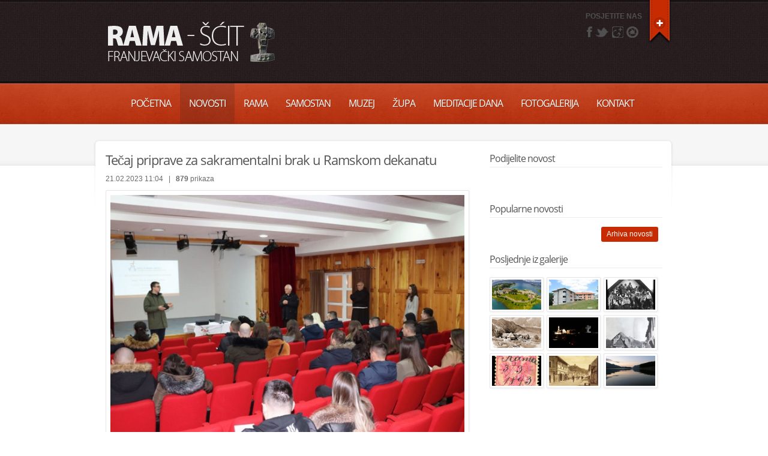

--- FILE ---
content_type: text/html; charset=UTF-8
request_url: http://www.rama.co.ba/novost/974/tecaj-priprave-za-sakramentalni-brak-u-ramskom-dekanatu
body_size: 7129
content:
<!DOCTYPE html>
<html dir="ltr" lang="hr-HR" xmlns="http://www.w3.org/1999/xhtml" xmlns:og="http://ogp.me/ns#" xmlns:fb="https://www.facebook.com/2008/fbml">
    <head>
        <meta http-equiv="Content-Type" content="text/html; charset=UTF-8">
        <meta charset="UTF-8">
        <meta http-equiv="X-UA-Compatible" content="IE=edge,chrome=1">
        <title> Franjevački samostan Rama-Šćit | Tečaj priprave za sakramentalni brak u Ramskom dekanatu</title>
        <meta name="viewport" content="width=device-width">
        <meta name="description" content="U župi Uznesenja Blažene Djevice Marije Rama-Šćit, u samostanskoj dvorani 18. veljače upriličen je cjelodnevni tečaj priprave za sakramentalni brak u Ramskom dekanatu." />
        <meta name="keywords" content="prozor-rama, prozor rama, prozor - rama, rama-prozor, šćit, rama, samostan, franjevački, samostan, franjevacki samostan, crkva, etnografski muzej, galerija, kuća mira, bih, ramski križ, diva grabovčeva" />
        <meta name="Author" content="Franjevacki samostan Rama - Scit" />
        <meta name="Generator" content="www.technabit.com" />
        <meta name="Copyright" content="rama.co.ba" />
        
		<meta property="og:site_name" content="Franjevački samostan Rama-Šćit"/>
		<meta property="og:title" content=" Franjevački samostan Rama-Šćit | Tečaj priprave za sakramentalni brak u Ramskom dekanatu"/>
		<meta property="og:description" content="Službena web stranica Franjevačkog samostana Rama-Šćit" />
		<meta property="og:image" content="http://www.rama.co.ba/static/uploads/news/news_photo_918ee68428c9ca8e309d0e6173974046.jpg"/>
		<meta property="og:description" content="U župi Uznesenja Blažene Djevice Marije Rama-Šćit, u samostanskoj dvorani 18. veljače upriličen je cjelodnevni tečaj priprave za sakramentalni brak u Ramskom dekanatu."/>
		<meta property="og:type" content="article"/>
		<meta property="og:url" content="http://www.rama.co.ba/novost/974/tecaj-priprave-za-sakramentalni-brak-u-ramskom-dekanatu"/>
		<meta property="fb:app_id" content="333849780059867"/>
		<meta property="fb:admins" content="100005233591889"/>
		
        <link rel="alternate" type="application/rss+xml" title="Franjevački samostan Rama-Šćit | Tečaj priprave za sakramentalni brak u Ramskom dekanatu RSS Feed" href="http://www.rama.co.ba/rss" />
        <link rel="shortcut icon" href="http://www.rama.co.ba/static/rama/images/favicon.png">

        	<link type="text/css" rel="stylesheet" href="http://www.rama.co.ba/static/rama/css/reset.css" media="screen" />
	<link type="text/css" rel="stylesheet" href="http://www.rama.co.ba/static/rama/css/grid.css" media="screen" />
	<link type="text/css" rel="stylesheet" href="http://www.rama.co.ba/static/rama/css/fonts.css" media="screen" />
	<link type="text/css" rel="stylesheet" href="http://www.rama.co.ba/static/rama/css/main.css" media="screen" />
	<link type="text/css" rel="stylesheet" href="http://www.rama.co.ba/static/rama/css/style.css" media="screen" />
	<link type="text/css" rel="stylesheet" href="http://www.rama.co.ba/static/rama/css/media.queires.css" media="screen" />
	<link type="text/css" rel="stylesheet" href="http://www.rama.co.ba/static/rama/css/fancybox/jquery.fancybox-1.3.0.css" media="screen" />
		
        
        <!-- JS VARS -->
	<script type="text/javascript" charset="utf-8">
		var BASE_URL 	 = 'http://www.rama.co.ba/';
        		var PAGE_TYPE	 = 'frontend';
		var PAGE_NAME	 = 'novosti';
	</script>

	<!-- JS -->
        	<script type="text/javascript" src="http://www.rama.co.ba/static/rama/js/jquery.min.js" charset="UTF-8"></script>
	<script type="text/javascript" src="http://www.rama.co.ba/static/rama/js/html5.js" charset="UTF-8"></script>
	<script type="text/javascript" src="http://www.rama.co.ba/static/rama/js/fancybox/jquery.fancybox-1.3.0.js" charset="UTF-8"></script>
	<script type="text/javascript" src="http://www.rama.co.ba/static/rama/js/jquery.mobile.customized.min.js" charset="UTF-8"></script>
	<script type="text/javascript" src="http://www.rama.co.ba/static/rama/js/jquery.easing.1.3.js" charset="UTF-8"></script>
	<script type="text/javascript" src="http://www.rama.co.ba/static/rama/js/superfish.js" charset="UTF-8"></script>
	<script type="text/javascript" src="http://www.rama.co.ba/static/rama/js/modernizr-2.5.3.min.js" charset="UTF-8"></script>
	<script type="text/javascript" src="http://www.rama.co.ba/static/rama/js/script.js" charset="UTF-8"></script>
        <script type="text/javascript" src="http://www.rama.co.ba/static/rama/js/script2.js" charset="UTF-8"></script>
    
    <body> 
		<div id="fb-root"></div>
		<script>(function(d, s, id) {
		  var js, fjs = d.getElementsByTagName(s)[0];
		  if (d.getElementById(id)) return;
		  js = d.createElement(s); js.id = id;
		  js.src = "//connect.facebook.net/hr_HR/all.js#xfbml=1&appId=333849780059867";
		  fjs.parentNode.insertBefore(js, fjs);
		}(document, 'script', 'facebook-jssdk'));</script>
	
        <!--[if lt IE 7]><p class=chromeframe>Vaš web preglednik je <em> zastario!</em> <a href="http://browsehappy.com/">Nadogradite svoj pretraživač</a> ili <a href="http://www.google.com/chromeframe/?redirect=true">instalirajte Google Chrome Frame</a> da bi ste mogli ispravno pregledavati ovu web stranicu.</p><![endif]--> 
        <header class="clearfix">
            <div class="header_bottom">
                <div class="header_top">
                    <div class="row">
                        <div class="logo">
                            <h1> <a href="http://www.rama.co.ba/"><img src="http://www.rama.co.ba/static/rama/images/logo.png" alt="Franjevački samostan Rama - Šćit"><span class="hidden">RAMA - Šćit, franjevački samostan</span></a></h1>
                        </div>
						
												
                        <div class="social_buttons">
                                                <p><b>POSJETITE NAS</b></p>
                                                <a href="https://www.facebook.com/pages/Franjeva%C4%8Dki-samostan-Rama-%C5%A0%C4%87it/465120646875525" title="Facebook"><img src="http://www.rama.co.ba/static/rama/images/social_facebook.png"/></a>
                                                <a href="https://www.twitter.com/SamostanRama" title="Twitter"><img src="http://www.rama.co.ba/static/rama/images/social_twitter.png"/></a>
                                                <a href="https://plus.google.com/106364470090417283462/posts" title="Google Plus"><img src="http://www.rama.co.ba/static/rama/images/social_google.png"/></a>
                                                <a href="https://plus.google.com/photos/106364470090417283462/albums" title="Picasa Web Albums"><img src="http://www.rama.co.ba/static/rama/images/social_picasa.png"/></a>
                                                
                        </div>
                        <div class="ribbon_holder"> 
                            <span class="ribbon_bg"></span> <a href="http://www.rama.co.ba/stranice/donacije"title="Donirajte samostan!" class="ribbon"><span>+</span></a>
                        </div>
						                    </div>
                </div>
            </div> 
        </header>
        <section id="color_header" class="clearfix">
       
       <!--==============================menu=================================-->
	<div class="mainmenu ">
                <div class="mainmenu_inner">
                    <div class="row clearfix">
                        
                            <nav class="main_menu">
                                <ul id="menu-main" class="sf-menu clearfix superfish">
                                    <li id="main_menu_pocetna"><a href="http://www.rama.co.ba/">Početna</a></li>
                                    <li id="main_menu_novosti"><a href="http://www.rama.co.ba/novosti">Novosti</a></li>
                                    <li id="main_menu_rama" class="dropdown"><a href="#">Rama</a>
                                        <ul class="sub-menu" style="display: none; visibility: hidden;">
                                            <li class="dropdown"><a href="http://www.rama.co.ba/stranice/povijest-rame">Povijest Rame</a>
                                                <ul class="sub-menu" style="display: none; visibility: hidden;">
                                                    <li><a href="http://www.rama.co.ba/stranice/ime-i-kraj">Ime i kraj</a></li>
                                                     <li><a href="http://www.rama.co.ba/stranice/rama-pod-osmanskom-turskom-vlascu">Rama pod Osmanskom (turskom) vlašću</a></li>
                                                     <li><a href="http://www.rama.co.ba/stranice/nove-zupe">Nove župe</a></li>
                                                     <li><a href="http://www.rama.co.ba/stranice/znamenitiji-franjevci-rame-u-proslosti">Znamenitiji franjevci Rame u prošlosti</a></li>
                                                     <li><a href="http://www.rama.co.ba/stranice/drugi-svjetski-rat">Drugi svjetski rat</a></li>
                                                     <li><a href="http://www.rama.co.ba/stranice/poratno-vrijeme">Poratno vrijeme</a></li>
                                                     <li><a href="http://www.rama.co.ba/stranice/rama-u-narodnoj-predaji">Rama u narodnoj predaji</a></li>
                                                     <li><a href="http://www.rama.co.ba/stranice/neki-ramski-obicaji">Neki ramski običaji</a></li>
                                                </ul>
                                            <li class="dropdown"><a href="http://www.rama.co.ba/stranice/rama-u-rijeci-i-slici">Rama u riječi i slici</a>
                                             <ul class="sub-menu" style="display: none; visibility: hidden;">
                                                 <li id="main_menu_rama"><a href="http://www.rama.co.ba/stranice/naselja-gornje-rame">Naselja Gornje Rame</a></li>
                                                 <li><a href="http://www.rama.co.ba/stranice/naselja-srednje-rame">Naselja Srednje Rame</a></li>
                                                 <li><a href="http://www.rama.co.ba/stranice/naselja-donje-rame">Naselja Donje Rame</a></li>
                                             </ul>
                                            </li>
                                            <li class="dropdown"><a href="http://www.rama.co.ba/stranice/ramski-zrtvoslov">Ramski žrtvoslov</a>
											<ul class="sub-menu" style="display: none; visibility: hidden;">
                                                    <li ><a href="http://www.rama.co.ba/stranice/drugi-svjetski-rat-i-poratno-vrijeme">Drugi svjetski rat i poratno vrijeme</a></li>
                                                    <li ><a href="http://www.rama.co.ba/stranice/rat-1991-1995">Rat 1991. - 1995.</a></li>
                                                </ul>
											</li>
                                            <li class="dropdown"><a href="http://www.rama.co.ba/stranice/prezimena-rame">Prezimena Rame</a>
                                                <ul class="sub-menu" style="display: none; visibility: hidden;">
                                                    <li ><a href="http://www.rama.co.ba/stranice/gornja-rama">Gornja Rama</a></li>
                                                    <li ><a href="http://www.rama.co.ba/stranice/prozor-i-predgradja">Prozor i predgrađa</a></li>
                                                    <li ><a href="http://www.rama.co.ba/stranice/srednja-rama">Srednja Rama</a></li>
                                                    <li ><a href="http://www.rama.co.ba/stranice/donja-rama">Donja Rama</a></li>
                                                    <li ><a href="http://www.rama.co.ba/stranice/doljani-i-polja">Doljani i Polja</a></li>
                                                </ul>
                                            </li>
                                            <li ><a href="http://www.rama.co.ba/stranice/ramski-obicaji">Ramski običaji</a></li>
                                            <li class="dropdown"><a href="#">Druge ramske župe</a>
                                                <ul class="sub-menu" style="display: none; visibility: hidden;">
                                                    <li ><a href="http://www.rama.co.ba/stranice/zupa-doljani">Župa Doljani</a></li>
                                                    <li ><a href="http://www.rama.co.ba/stranice/zupa-gracac">Župa Gračac</a></li>
                                                    <li ><a href="http://www.rama.co.ba/stranice/zupa-prozor">Župa Prozor</a></li>
                                                    <li ><a href="http://www.rama.co.ba/stranice/zupa-rumboci">Župa Rumboci</a></li>
                                                    <li ><a href="http://www.rama.co.ba/stranice/zupa-uzdol">Župa Uzdol</a></li>
                                                </ul>
                                            </li>
                                        </ul>
                                    </li>
                                    <li id="main_menu_samostan" class="dropdown"><a href="#">Samostan</a>
                                        <ul class="sub-menu" style="display: none; visibility: hidden;">
                                            <li ><a href="http://www.rama.co.ba/stranice/crkva">Crkva</a></li>
                                            <li ><a href="http://www.rama.co.ba/stranice/kuca-mira">Kuća mira</a></li>
                                            <li class="dropdown"><a href="http://www.rama.co.ba/stranice/umjetnicka-galerija">Umjetnička galerija</a>
                                                <ul class="sub-menu" style="display: none; visibility: hidden;">
                                                    <li ><a href="http://www.rama.co.ba/stranice/ramski-kriz">Ramski križ</a></li>
                                                    <li ><a href="http://www.rama.co.ba/stranice/ramska-majka">Ramska majka</a></li>
                                                    <li ><a href="http://www.rama.co.ba/stranice/posljednja-vecera">Posljednja večera</a></li>
                                                    <li ><a href="http://www.rama.co.ba/stranice/diva-grabovceva">Diva Grabovčeva</a></li>
                                                </ul>
                                            </li>
                                        </ul>
                                    </li>
                                    <li id="main_menu_etnografski-muzej"><a href="http://www.rama.co.ba/stranice/etnografski-muzej">Muzej</a></li>
                                    <li id="main_menu_zupa-uznesenja-blazene-djevice-marije-rama-scit"><a href="#">Župa</a>
                                        <ul class="sub-menu" style="display: none; visibility: hidden;">
                                            <li><a href="http://www.rama.co.ba/stranice/zupa-uznesenja-blazene-djevice-marije-rama-scit">Župa uznesenja Blažene Djevice Marije Rama - Šćit</a></li>
                                            <li><a href="http://www.rama.co.ba/stranice/filijala-orasac">Filijala Orašac</a></li>
                                            <li><a href="http://www.rama.co.ba/stranice/filijala-podbor">Filijala Podbor</a></li>
                                        </ul>
                                    </li>
                                    <li id="main_menu_meditacije_dana"><a href="http://www.rama.co.ba/meditacije-dana">Meditacije dana</a></li>
                                    <li id="main_menu_fotogalerija"><a href="http://www.rama.co.ba/fotogalerija">Fotogalerija</a></li>
                                    <li id="main_menu_kontakt"><a href="http://www.rama.co.ba/kontakt">Kontakt</a></li>
                                </ul>
                            </nav>
                            
                        
                    </div>
                </div>
            </div>          
            
        </section> 
			
        <section class="gray_line clearfix" id="title_sidebar">
            <div class="row">
                <div class="grid_12">
                    <div id="text-5" class="widget front widget_text">
                        <div class="textwidget">&nbsp;</div>
                    </div>
                </div>
            </div> 
        </section>
		        <div role="main" id="main">
            <div id="contentarea" class="row">
                						<!-- centralni sadrzaj // start -->
						<div class="grid_8 alfa" style="min-height:800px;">
							<div class="wrapper content_wrapper">
								<h3 class="p1">Tečaj priprave za sakramentalni brak u Ramskom dekanatu</h3>

									<span class="novost_datum_box">							
										21.02.2023 11:04</a> &nbsp; &#124; &nbsp; <strong>879</strong> prikaza
									</span>
									<span class="novost_photo_box">
																				<img class="imgborder" src="http://www.rama.co.ba/static/uploads/news/news_photo_918ee68428c9ca8e309d0e6173974046.jpg" alt="Tečaj priprave za sakramentalni brak u Ramskom dekanatu" title="Tečaj priprave za sakramentalni brak u Ramskom dekanatu" />
																			</span>
									
									<p style="text-align: justify;">
 U župi Uznesenja Blažene Djevice Marije Rama-&Scaron;ćit, u samostanskoj dvorani 18. veljače upriličen je cjelodnevni tečaj priprave za sakramentalni brak u Ramskom dekanatu.<br />
 <br />
 Organizirao ga je Ured za brak i obitelj i Centar za savjetovanje Vrhbosanske nadbiskupije u suradnji s dekanom Ramskog dekanata mons. Markom Tomićem.<br />
 <br />
 Tečaj, na kojem su sudjelovale 62 osobe, započeo je riječima pozdrava i dobrodo&scaron;lice koje su izrekli mons. Tomić i gvardijan fra Andrija Jozić.<br />
 <br />
 Tijekom susreta obrađene su četiri tematske jedinice iz teolo&scaron;ko-biblijske, psiholo&scaron;ko-pedago&scaron;ke, medicinske te pravno-moralne perspektive, a predavači su: mag. theol. Mario Juri&scaron;ić, prof. psih. Ana Katavić, dr. med. Ana Pecirep i dr. sc. fra &Scaron;imo Ivelj, crkveni pravnik.<br />
 <br />
 Inače, ovo je bio drugi po redu ovogodi&scaron;nji tečaj priprave za brak za Vrhbosansku nadbiskupiju, a idući je planiran u Travničkom dekanatu, u župi Vitez, 25. veljače.</p>
<p style="text-align: justify;">
 &nbsp;</p>
<p style="text-align: justify;">
 Fotografije pogledajte <a href="https://www.rama-prozor.info/clanak/foto-tecaj-priprave-za-brak-u-zupi-rama-scit/79337"><strong>ovdje</strong></a></p>																																																												
							</div>
							<br/>
								<div class="fb-like" data-send="false" data-width="600" data-show-faces="true"></div>	

							<br class="clear"/><br/>

                            
						</div>


						
						<div class="grid_4 omega">


							

							<div class="wrapper indent-bottom5">
								<h3 class="title1 sidebar-h3 p2-1">Podijelite novost</h3>

								<script type="text/javascript">var switchTo5x=true;</script>
                                                                <script type="text/javascript" src="http://w.sharethis.com/button/buttons.js"></script>
                                                                <script type="text/javascript">stLight.options({publisher: "d60d264e-2d71-4a57-95c1-cafe01a1b8cd"});</script>

								<div class="wrapper">
									<span class='st_facebook_vcount' displayText='Facebook'></span>
                                                                        <span class='st_twitter_vcount' displayText='Tweet'></span>
                                                                        <span class='st_email_vcount' displayText='Email'></span>
                                                                        <span class='st_googleplus_vcount' displayText='Google'></span>
								</div>
							</div>							



							<div class="box1">								
                                                            <h3 class="title1 sidebar-h3" style="margin-top:20px">Popularne novosti</h3>
                                                            <div class="indents">
                                                                <ul>
                                                                                                                                    </ul>
                                                            </div>
                                                            <a class="th_button simple_button_link" style="float:right;" href="http://www.rama.co.ba/novosti"><span>Arhiva novosti</span></a>
                                                        </div>


                                                    <div class="widget_gallery">
                                                        <h3 class="title1 sidebar-h3" style="margin-top:20px">Posljednje iz galerije</h3>
                                                        															<div class="popular_box">
																<a title="Franjevački samostan Rama-Šćit" href="http://www.rama.co.ba/fotogalerija/album/17/franjevacki-samostan-rama-scit" class="imgborder2">
																	<img src="http://www.rama.co.ba/static/uploads/galleries/thumbs/gallery_photo_0b80172e4030dd9a06fa445d451e13b0.jpg" alt="Franjevački samostan Rama-Šćit" width="82" class="attachment-blog_shortcode wp-post-image" style="margin-bottom:5px;">
																</a>
															</div>
																														<div class="popular_box">
																<a title="Izgradnja Doma za stare i nemoćne osobe Rama (2011-2013)" href="http://www.rama.co.ba/fotogalerija/album/16/izgradnja-doma-za-stare-i-nemocne-osobe-rama-2011-2013" class="imgborder2">
																	<img src="http://www.rama.co.ba/static/uploads/galleries/thumbs/gallery_photo_5490497a260c9c411354abc5136a8542.jpg" alt="Izgradnja Doma za stare i nemoćne osobe Rama (2011-2013)" width="82" class="attachment-blog_shortcode wp-post-image" style="margin-bottom:5px;">
																</a>
															</div>
																														<div class="popular_box">
																<a title="Slike Rame iz 1937. godine, (negativi su urađeni na staklu!)" href="http://www.rama.co.ba/fotogalerija/album/15/slike-rame-iz-1937-godine-negativi-su-uradjeni-na-staklu" class="imgborder2">
																	<img src="http://www.rama.co.ba/static/uploads/galleries/thumbs/gallery_photo_3d9c46a6570920e994f67a4cdbe44935.jpg" alt="Slike Rame iz 1937. godine, (negativi su urađeni na staklu!)" width="82" class="attachment-blog_shortcode wp-post-image" style="margin-bottom:5px;">
																</a>
															</div>
																														<div class="popular_box">
																<a title="Stara Rama" href="http://www.rama.co.ba/fotogalerija/album/14/stara-rama" class="imgborder2">
																	<img src="http://www.rama.co.ba/static/uploads/galleries/thumbs/gallery_photo_bf3c661d37c82d4597efb863749abda9.jpg" alt="Stara Rama" width="82" class="attachment-blog_shortcode wp-post-image" style="margin-bottom:5px;">
																</a>
															</div>
																														<div class="popular_box">
																<a title="Crkva, samostan i muzej noću" href="http://www.rama.co.ba/fotogalerija/album/13/crkva-samostan-i-muzej-nocu" class="imgborder2">
																	<img src="http://www.rama.co.ba/static/uploads/galleries/thumbs/gallery_photo_e2a2d8ed99defe12ebd6a4becf291c41.jpg" alt="Crkva, samostan i muzej noću" width="82" class="attachment-blog_shortcode wp-post-image" style="margin-bottom:5px;">
																</a>
															</div>
																														<div class="popular_box">
																<a title="Prozor 1943." href="http://www.rama.co.ba/fotogalerija/album/12/prozor-1943" class="imgborder2">
																	<img src="http://www.rama.co.ba/static/uploads/galleries/thumbs/gallery_photo_2d637156e5197d23732151e5c5c4899c.jpg" alt="Prozor 1943." width="82" class="attachment-blog_shortcode wp-post-image" style="margin-bottom:5px;">
																</a>
															</div>
																														<div class="popular_box">
																<a title="Poštarnica Rama (nalazila se na mjestu današnje brane na Jablaničkom jezeru)" href="http://www.rama.co.ba/fotogalerija/album/11/postarnica-rama-nalazila-se-na-mjestu-danasnje-brane-na-jablanickom-jezeru" class="imgborder2">
																	<img src="http://www.rama.co.ba/static/uploads/galleries/thumbs/gallery_photo_dfa0088d94d646a9f9c7ec3cbcbf165b.jpg" alt="Poštarnica Rama (nalazila se na mjestu današnje brane na Jablaničkom jezeru)" width="82" class="attachment-blog_shortcode wp-post-image" style="margin-bottom:5px;">
																</a>
															</div>
																														<div class="popular_box">
																<a title="Stare razglednice" href="http://www.rama.co.ba/fotogalerija/album/10/stare-razglednice" class="imgborder2">
																	<img src="http://www.rama.co.ba/static/uploads/galleries/thumbs/gallery_photo_fa618724d90050b03611c44cfdf67e5a.jpg" alt="Stare razglednice" width="82" class="attachment-blog_shortcode wp-post-image" style="margin-bottom:5px;">
																</a>
															</div>
																														<div class="popular_box">
																<a title="Izbor fotografija Rame" href="http://www.rama.co.ba/fotogalerija/album/9/izbor-fotografija-rame" class="imgborder2">
																	<img src="http://www.rama.co.ba/static/uploads/galleries/thumbs/gallery_photo_c8d8926b9903c79ab7c6fba649e82bac.jpg" alt="Izbor fotografija Rame" width="82" class="attachment-blog_shortcode wp-post-image" style="margin-bottom:5px;">
																</a>
															</div>
															                                                    </div>
						</div>

						<!-- centralni sadrzaj // end -->            </div>
            
        </div> 
        <footer> 
            <section id="footer_widgets" class="clearfix row"> 
                <aside class="grid_3">
                    <div id="text-2" class="widget widget_text">
                        <h4 class="widget-title">Fratarske nezgode</h4><br/>
                        <div class="textwidget"> 
                                                        
                            <p>
 Bio sam du&scaron;obrižnik u jednoj gradskoj župi, pričao je stari ujak. Do&scaron;la na zaruke jedna djevojka poodmakle dobi. Udavala se za udovca, koji je blizu trideset godina bio stariji od nje. Kod ispita i pouke zaručnika ujak je upozorio zaručnicu na tu veliku razliku u dobi i opasnosti koja bi za bračni život mogla iz tog nastati. Djevojka je saslu&scaron;ala opomenu i u svoje opravdanje&#8230;                            <a title="Cijeli tekst" href="http://www.rama.co.ba/zanimljivost/78/ljubav-po-romanu">[...]</a>

      
                            <p><br/><a class="th_button simple_button_link" href="http://www.rama.co.ba/zanimljivosti/7/fratarske-nezgode"><span>Više tekstova</span></a></p>
                        </div>
                    </div> 
                </aside> 
                <aside class="grid_3">
                    <div id="nav_menu-7" class="widget widget_nav_menu">
                        <h4 class="widget-title">Ramske župe</h4><br/>
                        <div class="menu-footerwidgetmenu2-container">
                            <ul id="menu-footerwidgetmenu2" class="menu">
                                <li class="menu-item"><a href="http://www.rama.co.ba/stranice/zupa-doljani">Župa Doljani</a></li>
                                <li class="menu-item"><a href="http://www.rama.co.ba/stranice/zupa-gracac">Župa Gračac</a></li>
                                <li class="menu-item"><a href="http://www.rama.co.ba/stranice/zupa-prozor">Župa Prozor</a></li>
                                <li class="menu-item"><a href="http://www.rama.co.ba/stranice/zupa-rumboci">Župa Rumboci</a></li>
                                <li class="menu-item"><a href="http://www.rama.co.ba/stranice/zupa-uzdol">Župa Uzdol</a></li>
                            </ul>
                        </div>
                    </div> 
                </aside> 
                <aside class="grid_3">
                    <div id="nav_menu-6" class="widget widget_nav_menu">
                        <h4 class="widget-title">Linkovi</h4><br/>
                        <div class="menu-footerwidgetmenu-container">
                            <ul id="menu-footerwidgetmenu" class="menu">
                                <li class="menu-item"><a target="_blank" href="http://www.uzdol.com">Župa Uzdol</a></li>
                                <li class="menu-item"><a target="_blank" href="http://www.zupa-prozor.com">Župa Prozor</a></li>
                                <li class="menu-item"><a target="_blank" href="http://www.rama-prozor.info">Portal Rama-Prozor.info</a></li>
                                <li class="menu-item"><a target="_blank" href="http://www.gracac.info">Portal Gračac.info</a></li>
                                <li class="menu-item"><a target="_blank" href="http://www.doljani.info">Portal Doljani.info</a></li>
                                <li class="menu-item"><a target="_blank" href="http://www.svjetlorijeci.ba/">Svjetlo riječi</a></li>
								<li class="menu-item"><a target="_blank" href="http://www.ramska-zajednica.hr/">Ramska zajednica Zagreb</a></li>
                            </ul>
                        </div>
                        <p><br/><a class="th_button simple_button_link" href="http://www.rama.co.ba/stranice/linkovi"><span>Ostali linkovi</span></a></p>
                    </div> 
                </aside>
                <aside class="grid_3">
                    <div class="widget widget_social_links">
                        <h4 class="widget-title">Facebook</h4><br/>
						<iframe src="//www.facebook.com/plugins/likebox.php?href=https%3A%2F%2Fwww.facebook.com%2Fpages%2FFranjeva%25C4%258Dki-samostan-Rama-%25C5%25A0%25C4%2587it%2F465120646875525&amp;width=292&amp;height=258&amp;show_faces=true&amp;colorscheme=light&amp;stream=false&amp;show_border=false&amp;header=false&amp;appId=333849780059867" scrolling="no" frameborder="0" style="border:none; overflow:hidden; width:292px; height:258px;" allowTransparency="true"></iframe>
						</div> 
                </aside>
                <div class="grid_12 dotted"></div> 
            </section>
            <div class="row" id="copyright">

                <div class="grid_5">
                    <p>Franjevački samostan Rama - Šćit 2026 © Sva prava pridržana.</p>
                    
            <div class="izrada-bottom">                    
				<span class="technabit-logo">
					<a class="technabit" href="http://www.technabit.com" title="Održavanje: Technabit - studio development"><span>Technabit - studio development</span></a>
				</span>
            </div>
                </div>	

                <nav class="grid_7 clearfix">
                    <ul id="menu-footer-menu" class="menu">
                        <li class="menu-item"><a href="http://www.rama.co.ba/">Početna</a></li>
                        <li class="menu-item"><a href="http://www.rama.co.ba/novosti">Novosti</a></li>
                        <li class="menu-item"><a href="http://www.rama.co.ba/stranice/etnografski-muzej">Muzej</a></li>
                        <li class="menu-item"><a href="http://www.rama.co.ba/dogadjaji">Događaji</a></li>
                        <li class="menu-item"><a href="http://www.rama.co.ba/meditacije-dana">Meditacije dana</a></li>
                        <li class="menu-item"><a href="http://www.rama.co.ba/fotogalerija">Fotogalerija</a></li>
                        <li class="menu-item"><a href="http://www.rama.co.ba/kontakt">Kontakt</a></li>
                    </ul>
                </nav>
            </div>
 </footer>
        
                <!-- GOOGLE ANALYTICS -->
        <script type="text/javascript">

          var _gaq = _gaq || [];
          _gaq.push(['_setAccount', 'UA-11318949-17']);
          _gaq.push(['_trackPageview']);

          (function() {
            var ga = document.createElement('script'); ga.type = 'text/javascript'; ga.async = true;
            ga.src = ('https:' == document.location.protocol ? 'https://ssl' : 'http://www') + '.google-analytics.com/ga.js';
            var s = document.getElementsByTagName('script')[0]; s.parentNode.insertBefore(ga, s);
          })();

        </script>
            <script defer src="https://static.cloudflareinsights.com/beacon.min.js/vcd15cbe7772f49c399c6a5babf22c1241717689176015" integrity="sha512-ZpsOmlRQV6y907TI0dKBHq9Md29nnaEIPlkf84rnaERnq6zvWvPUqr2ft8M1aS28oN72PdrCzSjY4U6VaAw1EQ==" data-cf-beacon='{"version":"2024.11.0","token":"6cafcccb0a9c465b8b091f1351e18c46","r":1,"server_timing":{"name":{"cfCacheStatus":true,"cfEdge":true,"cfExtPri":true,"cfL4":true,"cfOrigin":true,"cfSpeedBrain":true},"location_startswith":null}}' crossorigin="anonymous"></script>
</body>
</html>


--- FILE ---
content_type: text/css
request_url: http://www.rama.co.ba/static/rama/css/style.css
body_size: 3244
content:
@import url("pagination.css");

html { color:#6b6b6b;}
a { color:#c62b02;}
#main article.hentry a { transition: color, background 200ms ease-in-out; -webkit-transition: color, background 200ms ease-in-out; -moz-transition: color, background 200ms ease-in-out; -o-transition: color, background 200ms ease-in-out; }
#main article.hentry a:hover {color:#6b6b6b; transition: color, background 200ms ease-in-out; -webkit-transition: color, background 200ms ease-in-out; -moz-transition: color, background 200ms ease-in-out; -o-transition: color, background 200ms ease-in-out; }
#main article.hentry a.simple_button_link:hover, #main article.hentry a.simple_button_black:hover, #main article.hentry a.churchope_button:hover { color:#fff }
header { background:#261c1e url('../images/bg_header_pattern.png')   ;color:#eeeeee;}
header a, header .grid_6 .widget_event li .descr { color:#eeeeee;}
.logo a { font-family:'Open Sans', Arial, Helvetica, sans-serif; letter-spacing:-3px }
.social_buttons{
    display: block;
    float: right;
    color: #505050;
    font-weight: bold;
    margin-right: 50px;
    margin-top: 20px;
    line-height: 14px;
}
#color_header {background:#c62b02 url('../images/menu_pattern.png')   ; }
header .ribbon { border-top: 16px solid #c62b02;border-left: 16px solid #c62b02;border-right: 17px solid #c62b02;}

.wrapper {width:100%; overflow:hidden; position:relative;}

.content_wrapper {
	display:block;
	min-height: 400px;
        padding-bottom: 20px;
        text-align: justify;
}

.content_last_edited_wrapper {
	display:block;
	font-size:11px;
	padding-top:3px;
	border-top: 1px dotted #ededed;
}

.content_last_edited_wrapper span {
	font-weight: bold;
}

.content_wrapper h1 {
	font-size:22px;

}

.content_wrapper h2 {
	font-size:18px;

}

.content_wrapper h3 {
	font-size: 22px;
        margin: 0 0 12px;
        line-height: 100%;
        
}

.content_wrapper h4 {

}

.content_wrapper p {
    text-align: justify;
}

.sf-menu>li>a { text-transform:uppercase; color:#ffffff;font-size:16px; font-family:'Open Sans', Arial, Helvetica, sans-serif; letter-spacing:-1px; text-shadow: 1px 1px 0 rgba(0,0,0,0.2); }
.sf-menu ul { background:#f9f9f9; }
.sf-menu ul a { display:block; padding:12px 25px 14px; color:#403b3c; font-size: 13px; font-family:'Open Sans', Arial, Helvetica, sans-serif; }
.sf-menu ul a:hover, .sf-menu ul li.sfHover>a { color:#e8e8e8; }
.sf-menu ul li:hover, .sf-menu ul li.sfHover { background:#2b2324; border-top:2px solid #c4c4c4; margin-top: -2px; transition: background 100ms ease-in-out; -webkit-transition: background 100ms ease-in-out; -moz-transition: background 100ms ease-in-out; -o-transition: background 100ms ease-in-out; }
.events_calendar .calendar_header #previous_month, .events_calendar .calendar_header #next_month { color:#6b6b6b;color:rgba(107,107,107, .8)}
.events_calendar .day.today { border:4px solid #c62b02}
.events_calendar .day:not(.empty):hover { border:4px solid #c62b02}
.lt-ie9 .events_calendar .day:hover { border:4px solid #c62b02}
.multi_button { background:#c62b02}
#pagetitle, .cycle_content, .cycle_content a { color:#ffffff;}
#pagetitle h1, .cycle_content, .teaser_title, .events_calendar .week span, .events_calendar .calendar_header span.month, #title_sidebar .textwidget h1, #title_sidebar .textwidget h2, #title_sidebar .textwidget h3, #title_sidebar .textwidget h4, #title_sidebar .textwidget h5, .offer_group .offer .title, .offer_group .offer .price, #stylechanger a.section_toggle { font-family:'Open Sans', Arial, Helvetica, sans-serif; }
#breadcrumbs { color: #ffffff;color: rgba(255,255,255, .5)}
#breadcrumbs a { color: #ffffff;color: rgba(255,255,255, .8)}
.events_calendar .day.has_event .event a, .offer_group .offer .title { color:#545454}
.events_calendar .day.has_event .event a:hover { color:#c62b02 !important}
.events_calendar .day.has_event .event a .time { color:#6b6b6b}
.events_calendar .day.has_event .event a:hover .time { color:#6b6b6b !important}
#main h1, #main h2, #main h3, #main h4, #main h5, #main h6 {color:#545454; font-family:'Open Sans', Arial, Helvetica, sans-serif; font-weight: 400; margin-top: 0; }
#main h1, #main h2, #main h3 { letter-spacing: -1px; }

#main h3.title1{
    width: 100%;
    text-align: left;
    font-size: 16px;
    font-weight: 400;
    padding-bottom: 5px;
    border-bottom: 1px solid #ededed;
    margin-bottom: 15px;
}

#main h3.p4{
    width: 100%;
    text-align: right;
    font-size: 18px;
    font-weight: 400;
    padding-bottom: 5px;
    border-bottom: 1px solid #ededed;
    margin-bottom: 15px;
}
.t_ico, .social_links:hover {background-color: #c62b02; transition: background 200ms ease-in-out; -webkit-transition: background 200ms ease-in-out; -moz-transition: background 200ms ease-in-out; -o-transition: background 200ms ease-in-out; }
.jp-title { color:#6b6b6b;color:rgba(107,107,107, .6)}
.jp-play, .jp-pause, .jp-play-bar, .jp-volume-bar-value { background-color: #c62b02;}
h4.trigger a, .ui-tabs .ui-tabs-nav li a { color:#545454;color:rgba(84,84,84, .7)}
h4.trigger.active a, .ui-tabs .ui-tabs-nav li.ui-tabs-selected a { color:#545454}
div.filters ul li a { color:#545454;color:rgba(84,84,84, .8)}
div.filters ul li a.selected { color:#545454}
.teaser_more, .blog_shortcode h2.entry-title:hover:after { background-color:#c62b02;}
footer .widget_nav_menu .simple_button_link {background:#c62b02; padding: 3px 9px 4px; display: inline-block; color:#fff; text-decoration: none; -webkit-border-radius: 3px; -moz-border-radius: 3px; border-radius: 3px; margin-right: 7px; margin-bottom: 7px; }
footer .widget_nav_menu .simple_button_link:hover { background:#281e1f; color: #fff; }
.simple_button_link {background:#c62b02; padding: 3px 9px 4px; display: inline-block; color:#fff; text-decoration: none; -webkit-border-radius: 3px; -moz-border-radius: 3px; border-radius: 3px; margin-right: 7px; margin-bottom: 7px; }
.simple_button_link:hover { background:#281e1f; }
.simple_button_black { background:#281e1f; padding: 3px 9px 4px; display: inline-block; color:#fff; text-decoration: none; -webkit-border-radius: 3px; -moz-border-radius: 3px; border-radius: 3px; margin-right: 7px; margin-bottom: 7px; }
.simple_button_black:hover { background:#c62b02;}
.imghover {background: #c62b02;background: rgba(198,43,2, .9); position:absolute; z-index:2; }
.adp-placemark { color:#c62b02 !important;}
.post_title_area .entry-title a, #main .gallery_listing h2.entry-title a, .blog_shortcode h2.entry-title a, .jp-title strong { color:#545454;}
.post_title_area .entry-title a:hover, .postmeta a:hover, #main .gallery_listing h2.entry-title a:hover, .blog_shortcode h2.entry-title a:hover { color:#c62b02 !important;}
.postmeta a { color:#6b6b6b;}
.events .events_meta li.event_time { color:#c62b02;}
.events .events_meta li.event_address { color:#545454;}
.events .location-map-travelmode.selected, .events .location-map-travelmode:hover { background-color: #c62b02}
.widget-title, .widget-title a, .widget_calendar caption {color:#545454; font-family:'Open Sans', Arial, Helvetica, sans-serif; letter-spacing:-1px; font-size: 20px; font-weight: 400; text-decoration: none; }
header .widget-title a, header .widget-title, header .widget_calendar caption {color:#eeeeee; text-decoration: none; text-transform: uppercase; font-size: 14px }
#authorbox h5 { color:#6b6b6b}
.comment-meta .fn, .comment-meta .fn a, #authorbox h5 span { color:#545454;}
.postdate strong.day {color:#545454; font-family:'Open Sans', Arial, Helvetica, sans-serif; letter-spacing:-1px; font-size: 36px; font-weight: 700; }
.postdate strong.day img { margin-top: -8px }
.postdate strong.month {color:#545454; font-family:'Open Sans', Arial, Helvetica, sans-serif; letter-spacing:-1px; font-size: 20px; font-weight: 400; }
.page-numbers a { color:#545454;}
.page-numbers span.current { color:#c62b02;}
.churchope_button, #commentform #submit {background:#c62b02 url(../images/bg_button.png) repeat-x 0 0; -webkit-border-radius: 3px; -moz-border-radius: 3px; border-radius: 3px; text-decoration: none; font-size:12px; line-height: 15px; padding: 15px 23px 14px; display: inline-block; color:#fff; border:none; margin-bottom: 10px; margin-right: 7px }
.churchope_button:hover, #commentform #submit:hover { padding-bottom: 12px; margin-top: 2px; vertical-align: bottom }
#commentform #submit:hover { margin-top: 7px; }
.th_contact-form .th_contact-submit .churchope_button:hover, .contact-form .th_contact-submit .churchope_button:hover { margin:7px 7px 9px 0; }
.location-map-button:hover { margin-top: 12px; margin-right: 6px }
.widget_twitter .twitter-date, .widget_tag_cloud a { color:#6b6b6b;}
.widget_twitter ul li:hover:before { background-color: #c62b02}
.widget_tag_cloud a:hover { color: #c62b02;}
footer .widget_twitter .twitter-date, .widget_tag_cloud a { color:#919191;}
footer { background:#f6f6f6 url('../images/bg_footer.png') repeat-x 0 0;color:#919191}
footer a { color:#c62b02}
.widget_nav_menu li:before, .widget_links li:before, .widget_meta li:before, .entry-content ul li:before { content: '\00b7'; color: #545454;font-size: 46px; position: absolute; top: 7px; left: 4px; font-family: "Times New Roman", sans-serif; }
.widget_nav_menu a:hover, .widget_links a:hover, .widget_meta a:hover, .widget_nav_menu .current-menu-item>a { background-color: #fbfbfb; color:#c62b02;transition: background 200ms ease-in-out; -webkit-transition: background 200ms ease-in-out; -moz-transition: background 200ms ease-in-out; -o-transition: background 200ms ease-in-out; }
.widget_nav_menu a, .widget_links a, .widget_meta a { color:#6b6b6b;}
header .widget_nav_menu a, header .widget_links a, header .widget_meta a { color:#eeeeee;}
footer .widget_nav_menu a, footer .widget_links a, footer .widget_meta a { color:#919191;}
header .widget_nav_menu a:hover, header .widget_links a:hover, header .widget_meta a:hover { background: none }
footer .widget_nav_menu a:hover, footer .widget_links a:hover, footer .widget_meta a:hover { background:url('../images/bg_footer_menu_a.png') repeat 0 0; color:#c62b02; }
header .widget_nav_menu li:before, header .widget_links li:before, header .widget_meta li:before { color: #eeeeee;}
footer .widget_nav_menu li:before, footer .widget_links li:before, footer .widget_meta li:before { color: #545454;}
.widget_calendar td#today {border-color: #c62b02;background-color: #c62b02; color:#fff; box-shadow: none; -webkit-border-radius: 2px; -moz-border-radius: 2px; border-radius: 2px; }
.widget_calendar tbody td a { color: #fff; text-decoration: none; background: #545454;padding: 7px 7px 18px; -webkit-border-radius: 2px; -moz-border-radius: 2px; border-radius: 2px; display: block; margin: -7px -7px -18px }
.widget_calendar tbody td#today a {background-color: #c62b02; color:#fff; }
footer .widget_calendar td#today {border-color: #c62b02;background-color: #c62b02; color:#fff; }
footer .widget_calendar tbody td a { color: #fff; background: #545454;}
.widget_archive li a, .widget_categories li a, .widget_pages li a, .widget_rss li a { color:#6b6b6b;}
.widget_archive li a:hover, .widget_categories li a:hover, .widget_pages li a:hover, .widget_rss li a:hover { color:#c62b02;}
header .widget_archive li a, header .widget_categories li a, header .widget_pages li a, header .widget_rss li a { color:#eeeeee;}
.widget_archive li:before, .widget_categories li:before, .widget_pages li:before, .widget_rss li:before { content: '\00b7'; color: #545454;font-size: 46px; position: absolute; top: 0; left: 0; font-family: "Times New Roman", sans-serif; }
header .widget_archive li:before, header .widget_categories li:before, header .widget_pages li:before, header .widget_rss li:before { color: #eeeeee;}
footer .widget_archive li:before, footer .widget_categories li:before, footer .widget_pages li:before, footer .widget_rss li:before { color: #545454;}
.widget_recent_posts a, .widget_popular_posts a, .widget_upcoming .entry-title, ul.upcoming_events .entry-title { color: #545454;}
.widget_recent_posts p a, .widget_popular_posts p a, .widget_upcoming p a, .widget_recent_posts p, .widget_popular_posts p, .widget_upcoming p, ul.upcoming_events p { color: #6b6b6b;color:rgba(107,107,107, .61)}
.widget_recent_posts a:hover, .widget_popular_posts li:hover a, .widget_upcoming li:hover .entry-title, ul.upcoming_events li:hover a.entry-title { color: #c62b02 !important;}
header .widget_recent_posts a, header .widget_popular_posts a, header .widget_upcoming .entry-title { color: #eeeeee;}
header .widget_recent_posts a:hover, header .widget_popular_posts a:hover, header .widget_upcoming .entry-title:hover { color: #eeeeee;}
footer .widget_recent_posts a, footer .widget_popular_posts a, footer .widget_upcoming .entry-title { color: #545454;}
footer .widget_recent_posts a:hover, footer .widget_popular_posts a:hover, footer .widget_upcoming .entry-title:hover { color: #c62b02;}
.widget_feedburner button, .widget_contactform button {background: #c62b02; border: none; color:#fff; padding: 5px 9px; -webkit-border-radius: 2px; -moz-border-radius: 2px; border-radius: 2px; transition: background 200ms ease-in-out; -webkit-transition: background 200ms ease-in-out; -moz-transition: background 200ms ease-in-out; -o-transition: background 200ms ease-in-out; }
.widget_feedburner button:hover, .widget_contactform button:hover { background:#281e1f; transition: background 200ms ease-in-out; -webkit-transition: background 200ms ease-in-out; -moz-transition: background 200ms ease-in-out; -o-transition: background 200ms ease-in-out; }
header .widget_feedburner button, header .widget_contactform button {background: #c62b02; transition: background 200ms ease-in-out; -webkit-transition: background 200ms ease-in-out; -moz-transition: background 200ms ease-in-out; -o-transition: background 200ms ease-in-out; }
footer .widget_feedburner button, footer .widget_contactform button {background: #c62b02; transition: background 200ms ease-in-out; -webkit-transition: background 200ms ease-in-out; -moz-transition: background 200ms ease-in-out; -o-transition: background 200ms ease-in-out; }
header .widget_testimonial .quote { color:#6b6b6b;}
.widget_testimonial .testimonial_author, .testimonial .testimonial_author { color:#c62b02;}
header .widget_testimonial .testimonial_author { color:#eeeeee;}
footer .widget_testimonial .testimonial_author { color:#c62b02;}
footer .widget-title, footer .widget-title a, footer .widget_calendar caption {color:#545454; text-transform: uppercase; font-size: 16px; font-family:'Open Sans', Arial, Helvetica, sans-serif; letter-spacing:-1px; font-weight: 500; text-decoration:none }
#copyright p { color:#afafaf}
#copyright p a { color:#afafaf}
#copyright nav li a, footer .widget_social_links a, footer .widget_archive li a, footer .widget_categories li a, footer .widget_pages li a { color:#919191;}
footer .widget_social_links a:hover, footer .widget_archive li a:hover, footer .widget_categories li a:hover, footer .widget_pages li a:hover, footer .widget_tag_cloud a:hover { color:#c62b02}
#copyright nav li a:hover, #copyright nav li.current-menu-item a {color:#656565; background:url('../images/bg_footer_menu_a.png') repeat 0 0; transition: background 200ms ease-in-out; -webkit-transition: background 200ms ease-in-out; -moz-transition: background 200ms ease-in-out; -o-transition: background 200ms ease-in-out; }
footer a, footer a:hover {transition: all 200ms ease-in-out; -webkit-transition: all 200ms ease-in-out; -moz-transition: all 200ms ease-in-out; -o-transition: all 200ms ease-in-out;}pre {
color: #343434;
}
.nabavke-layout figure.zzo-nabavke-logo {
width: 50px;
min-height: 60px;
}

figure.front-img-left {
display: block;
float: left;
}

.nabavke-layout {
display: block;
}
.nabavke-layout span.datum-novosti {
margin-left: 50px;
padding-bottom: 5px;
}

.nabavke-layout {
display: block;
}

.meditacije-content{
    margin-left: 50px;
	width: 91%;
}

.border-bottom-front {
border-bottom: 1px solid #ededed;
margin-bottom: 25px;
}

.pgallery{
	padding:4px;
}

.pgallery2{
	padding:2px;
}

.p3-1{margin-bottom:18px;}

--- FILE ---
content_type: text/css
request_url: http://www.rama.co.ba/static/rama/css/media.queires.css
body_size: 2354
content:
@media only screen and (min-width: 960px) and (max-width: 1160px) {
#slide_prev {left: 0;}
#slide_next {right: 0;}
}
/***** iPad Smaller than 959px *****/
@media only screen and (min-width: 768px) and (max-width: 959px) {
body {min-width: 768px}
.row { margin:0 auto; width:768px; }
.row .row { margin:0 -14px 0 -14px; width:auto; }
.grid_1 { width:36px; margin:0 14px 0 14px; float:left; display:inline; position:relative }
.grid_2 { width:100px; margin:0 14px 0 14px; float:left; display:inline; position:relative }
.grid_3 { width:164px; margin:0 14px 0 14px; float:left; display:inline; position:relative }
.grid_4 { width:228px; margin:0 14px 0 14px; float:left; display:inline; position:relative }
.grid_5 { width:292px; margin:0 14px 0 14px; float:left; display:inline; position:relative }
.grid_6 { width:356px; margin:0 14px 0 14px; float:left; display:inline; position:relative }
.grid_7 { width:420px; margin:0 14px 0 14px; float:left; display:inline; position:relative }
.grid_8 { width:484px; margin:0 14px 0 14px; float:left; display:inline; position:relative }
.grid_9 { width:548px; margin:0 14px 0 14px; float:left; display:inline; position:relative }
.grid_10 { width:612px; margin:0 14px 0 14px; float:left; display:inline; position:relative }
.grid_11 { width:676px; margin:0 14px 0 14px; float:left; display:inline; position:relative }
.grid_12 { width:740px; margin:0 14px 0 14px; float:left; display:inline; position:relative }
.space_1 { margin-left:78px; }
.space_2 { margin-left:142px; }
.space_3 { margin-left:206px; }
.space_4 { margin-left:270px; }
.space_5 { margin-left:334px; }
.space_6 { margin-left:398px; }
.space_7 { margin-left:462px; }
.space_8 { margin-left:526px; }
.space_9 { margin-left:590px; }
.space_10 { margin-left:654px; }
.space_11 { margin-left:718px; }
.grid_4 .widget_event li { min-width: 100px }
.grid_6 .widget_event ul { background: url('../images/bg_footer_widgets.png') repeat-x 0 0; width: 100% }
.grid_6 .widget_event { padding-top: 0 }
.grid_6 .widget_event:before { display: none; }
.grid_4 .widget_calendar tbody td { height: 15px; font-size: 12px }
.grid_3 .widget_calendar th { font-size: 12px; }
.grid_3 .widget_calendar tbody td { height: 21px; font-size: 10px; padding: 0 3px }
.grid_3 .widget_calendar tbody td a { padding:  0 3px }
.widget_gallery li .placeholder { display: block; width: 144px; height: 144px; }
.grid_4 .widget_gallery li .placeholder, .grid_4 .widget_gallery li a { width: 94px; height: 94px; }
.grid_6 .widget_gallery li .placeholder, .grid_6 .widget_gallery li a { width: 69px; height: 69px; }
.grid_12 .widget_gallery li .placeholder, .grid_12 .widget_gallery li a { width: 103px; height: 103px; }
.jcyclemain .cycle_image.left img, .jcyclemain .cycle_image.right img { width: 258px; height: 173px; }
#main { background: url('../images/bg_main_2.png') no-repeat 50% 0;min-width: 768px }
.page-template-template-rightsidebar-php #main, .layout_right_sidebar #main { background: url('../images/bg_main_right_2.png') no-repeat 50% 0 }
.page-template-template-leftsidebar-php #main, .layout_left_sidebar #main { background: url('../images/bg_main_left_2.png') no-repeat 50% 0 }
.one_half, .one_third, .one_fourth, .two_third, .three_fourth { float:left; margin:0 10px 0 0; }
.one_half.last, .one_third.last, .one_fourth.last, .two_third.last, .three_fourth.last { margin:0 !important }
.grid_12 .one_half { width:365px }
.grid_12 .one_third { width:240px }
.grid_12 .one_fourth { width:177px }
.grid_12 .two_third { width:490px }
.grid_12 .three_fourth { width:551px }
.grid_8 .one_half { width:237px }
.grid_8 .one_third { width:154px }
.grid_8 .one_fourth { width:113px }
.grid_8 .two_third { width:318px }
.grid_8 .three_fourth { width:361px }
.churchope_button { padding: 15px 15px 14px !important }
.teaser_title { font-size: 14px; }
#pagetitle h1 { font-size: 30px }
.offer_group .offer { width:243px; }
.grid_8 .offer_group .offer { width:158px }
.grid_8 .gallery_listing .thumb img { max-width: 468px }
#main .gallery_listing.small .thumb img { max-width:212px }
.events_calendar .calendar_header span.month { font-size: 28px; }
.events_calendar .week span { width: 105px; font-size: 20px; }
.grid_8 .events_calendar .week span { width: 69px }
.events_calendar .day { width: 100px; height:100px; }
.grid_8 .events_calendar .day { width:64px; height:64px; overflow: hidden; }
.events_calendar .day.today { width: 94px; height: 94px }
.events_calendar .day:not(.empty):hover { width: 94px; height: 94px; }
.lt-ie9 .events_calendar .day:hover { width: 94px; height: 94px; }
.grid_8 .events_calendar .day.today, .grid_8 .events_calendar .day:hover { width: 58px; height: 58px; }
.events_calendar .day.has_event .time { padding: 10px 0 0 45px }
.multi_button span { display: none; }
.grid_8 .events_calendar .event { display: none; }
.grid_8 .multi_button { padding: 0; }
.multi_button a { font-size: 11px }
.events .events_meta li.event_address { font-size: 13px; }
.gallery_listing.grid_12 .thumb img { max-width: 400px }
.grid_8 .thumb img { max-width:468px; }
.grid_12 .thumb img { max-width:724px; }
#slide_prev {left: 0;}
#slide_next {right: 0;}
}
/***** iPhone (landscape) *****/
@media only screen and (max-width: 767px) {
body {min-width: 300px}
.row { margin:0 auto; width:300px; }
.row .row { margin:0; width:auto; }
.grid_1, .grid_2, .grid_3, .grid_4, .grid_5, .grid_6, .grid_7, .grid_8, .grid_9, .grid_10, .grid_11, .grid_12 { width:300px; margin:0 0 10px 0; float:left; display:inline; position:relative }
.space_1, .space_2, .space_3, .space_4, .space_5, .space_6, .space_7, .space_8, .space_9, .space_10, .space_11 { margin-left:0; }
.one_half, .one_third, .one_fourth, .two_third, .three_fourth { width:300px; margin:0 0 10px 0; float:left; display:inline; position:relative }
.one_half.last, .one_third.last, .one_fourth.last, .two_third.last, .three_fourth.last { margin:0 !important }
.grid_12 .one_half,  .grid_12 .one_third,  .grid_12 .one_fourth,  .grid_12 .two_third,  .grid_12 .three_fourth,  .grid_8 .one_half,  .grid_8 .one_third,  .grid_8 .one_fourth,  .grid_8 .two_third,  .grid_8 .three_fourth { width:300px }
.main_menu_select { display:block }
.main_menu_select select { margin:0 0 10px; width:100%; font-size: 15px; color: #939393 }
.main_menu { display:none }
header .logo span, header .logo img { padding: 15px 0 }
header .widget { padding: 0 0 15px 0 }
header .grid_6 { margin: 0; }
#footer_widgets { padding: 20px 0 }
#copyright nav ul { margin:0; padding:10px 0; float:left }
.widget_event li, .grid_3 .widget_event li { min-width: 20px }
header .grid_6 .widget_event li {min-width:60px}
.grid_12 .widget_event ul, .grid_6 .widget_event ul { background: url('../images/bg_footer_widgets.png') repeat-x 0 0; width: 100% }
.grid_12 .widget_event, .grid_6 .widget_event { padding-top: 0 }
.grid_12 .widget_event:before, .grid_6 .widget_event:before { display: none; }
#copyright p { margin: 0; }
.widget_gallery li .placeholder, .widget_gallery li a { display: block; width: 130px; height: 130px; }
.grid_4 .widget_gallery li .placeholder, .grid_4 .widget_gallery li a { width: 130px; height: 130px; }
.grid_6 .widget_gallery li .placeholder, .grid_6 .widget_gallery li a { width: 130px; height: 130px; }
.grid_12 .widget_gallery li .placeholder, .grid_12 .widget_gallery li a { width: 130px; height: 130px; }
#pagetitle .extratitle { padding-top: 0; }
.jcyclemain .cycle_image.left img, .jcyclemain .cycle_image.right img { width: 188px; height: 127px; }
.cycle_content h3.entry-title {font-size:32px;}
#main, .page-template-template-rightsidebar-php #main, .layout_right_sidebar #main, .page-template-template-leftsidebar-php #main, .layout_left_sidebar #main { background: url('../images/bg_main_4.png') no-repeat 50% 0; }
.teaser_title { top:200px; }
.grid_8 .teaser_title { top:100px }
.one_half .teaser_title { top:60px }
.one_third .teaser_title { top:55px }
.grid_8 .one_half .teaser_title { top:40px }
.grid_8 .one_third .teaser_title { top:20px }
.offer_group .offer { float: none }
.events_calendar .week, .events_calendar .day.empty { display: none; }
.events_calendar .calendar_header span.month { font-size: 14px; }
.events_calendar div.month {width: 264px;margin: 0 auto}
.grid_8 .thumb img { max-width:284px; }
.grid_12 .thumb img { max-width:284px; }
#main {min-width: 300px}
#jcyclemain_navigation {display: none !important}
}
/***** iPhone (portrait) *****/
@media only screen and (min-width: 480px) and (max-width: 767px) {
body {min-width: 480px}
.row { margin:0 auto; width:456px; }
.row .row { margin:0; width:auto; }
.grid_1, .grid_2, .grid_3, .grid_4, .grid_5, .grid_6, .grid_7, .grid_8, .grid_9, .grid_10, .grid_11, .grid_12 { width:456px; margin:0 0 10px 0; float:left; display:inline; position:relative }
.one_half, .one_third, .one_fourth, .two_third, .three_fourth { width:456px; margin:0 0 10px 0; float:left; display:inline; position:relative }
.one_half.last, .one_third.last, .one_fourth.last, .two_third.last, .three_fourth.last { margin:0 !important }
.grid_12 .one_half,  .grid_12 .one_third,  .grid_12 .one_fourth,  .grid_12 .two_third,  .grid_12 .three_fourth,  .grid_8 .one_half,  .grid_8 .one_third,  .grid_8 .one_fourth,  .grid_8 .two_third,  .grid_8 .three_fourth { width:456px }
.widget_event li, .grid_3 .widget_event li { min-width: 20px }
.grid_12 .widget_event ul, .grid_6 .widget_event ul, .widget_event ul { background: none; width: auto }
.grid_12 .widget_event, .grid_6 .widget_event, .widget_event { padding-top: 15px }
.widget_event .widget-title { margin-top: 25px }
.grid_12 .widget_event:before, .grid_6 .widget_event:before, .widget_event:before { display: block; content: ''; position: absolute; top: 15px; left: 0; right: 0; width: 100%; background: url('../images/bg_footer_widgets.png') repeat-x 0 0; height: 1px }
.widget_gallery li .placeholder, .widget_gallery li a { display: block; width: 94px; height: 94px; }
.grid_4 .widget_gallery li .placeholder, .grid_4 .widget_gallery li a { width: 94px; height: 94px; }
.grid_6 .widget_gallery li .placeholder, .grid_6 .widget_gallery li a { width: 94px; height: 94px; }
.grid_12 .widget_gallery li .placeholder, .grid_12 .widget_gallery li a { width: 94px; height: 94px; }
.jcyclemain .cycle_image.left img, .jcyclemain .cycle_image.right img { width: 344px; height: 232px; }
#main, .page-template-template-rightsidebar-php #main, .layout_right_sidebar #main, .page-template-template-leftsidebar-php #main, .layout_left_sidebar #main { background: url('../images/bg_main_3.png') no-repeat 50% 0; }
.left-sidebar, .right-sidebar { padding-top: 0; }
.grid_8 .thumb img { max-width:440px; }
.grid_12 .thumb img { max-width:440px; }
#main {min-width: 480px}
.events_calendar .calendar_header span.month { font-size: 24px; }
.events_calendar div.month {width: 396px;margin: 0 auto}

.social_buttons {
    visibility: hidden;
    display: none;
  }

.ribbon_holder {
    visibility: hidden;
    display: none;
  }

}

@media screen and (max-width: 400px) {
.social_buttons {
    visibility: hidden;
    display: none;
  }

.ribbon_holder {
    visibility: hidden;
    display: none;
  }
}


@media print {
* { background: transparent !important; color: black !important; box-shadow:none !important; text-shadow: none !important; filter:none !important; -ms-filter: none !important; }
a, a:visited { text-decoration: underline; }
a[href]:after { content: " (" attr(href) ")"; }
abbr[title]:after { content: " (" attr(title) ")"; }
.ir a:after, a[href^="javascript:"]:after, a[href^="#"]:after { content: ""; }
pre, blockquote { border: 1px solid #999; page-break-inside: avoid; }
thead { display: table-header-group; }
tr, img { page-break-inside: avoid; }
img { max-width: 100% !important; }
 @page { margin: 0.5cm;}
p, h2, h3 { orphans: 3; widows: 3; }
h2, h3 { page-break-after: avoid; }
}

--- FILE ---
content_type: text/css
request_url: http://www.rama.co.ba/static/rama/css/pagination.css
body_size: 480
content:
/* Pagination */.pagination {/*	width:295px;  */	padding:0;	margin:0!important;        text-align: center;}* html.pagination {	width:600px;}  /* for IE 6 */* + html .pagination {	width:600px;}  /* for IE 7 */.pagination li {	display:inline-block;	font:12px/15px Arial, Helvetica, sans-serif;	color:#C62B02;	background:#F0F0F0;	padding:5px 11px;	border:1px solid #F0F0F0;	cursor:pointer;	border-radius:3px;	-moz-border-radius:3px;	-webkit-border-radius:3px;	margin-right: 5px;}.pagination a {	text-decoration:none!important;	color: #919191;}.pagination li:hover a{	color: #fff;}.pagination .previous-off, .pagination .next-off {	color:#666666;	display:block;	float:left;	font-weight:bold;	padding:3px 4px;	border:none;}.pagination li.previous-off:hover {	border:none;}.pagination .next a, .pagination .previous a {	font-weight:bold;}.pagination .active {		background-position:center -53px;		background-color:#919191;		border-color:#919191;		color:#fff;		text-decoration:none;}.pagination li:hover {		background-position:center -53px;		background-color:#919191;		border-color:#919191;		color:#fff;		text-decoration:none;}

--- FILE ---
content_type: application/javascript
request_url: http://www.rama.co.ba/static/rama/js/script2.js
body_size: 206
content:
jQuery(document).ready(function() {
    

jQuery("a[rel=fancybox]").fancybox({
            'titleShow'		: true,
            'transitionIn'	: 'elastic',
            'transitionOut'	: 'elastic',
            'titlePosition'	: 'over',
            'overlayOpacity': '0.7',
            'overlayColor'  : '#000'
    });

    
});